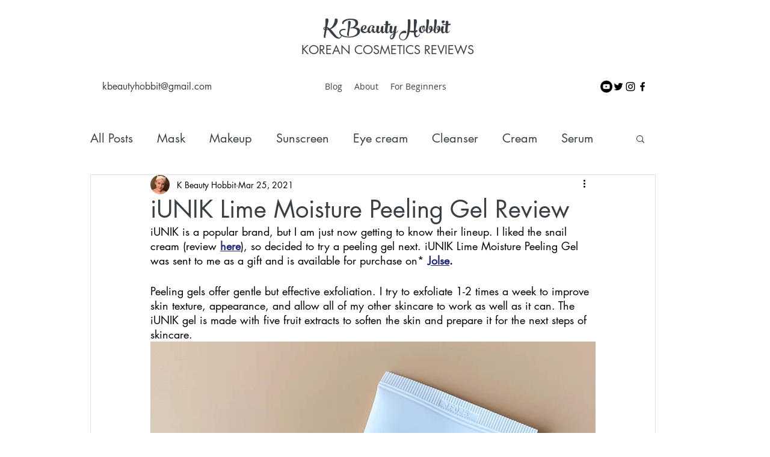

--- FILE ---
content_type: text/html; charset=utf-8
request_url: https://www.google.com/recaptcha/api2/aframe
body_size: 268
content:
<!DOCTYPE HTML><html><head><meta http-equiv="content-type" content="text/html; charset=UTF-8"></head><body><script nonce="qSCcjJo3JuOyl8UOkWT2uQ">/** Anti-fraud and anti-abuse applications only. See google.com/recaptcha */ try{var clients={'sodar':'https://pagead2.googlesyndication.com/pagead/sodar?'};window.addEventListener("message",function(a){try{if(a.source===window.parent){var b=JSON.parse(a.data);var c=clients[b['id']];if(c){var d=document.createElement('img');d.src=c+b['params']+'&rc='+(localStorage.getItem("rc::a")?sessionStorage.getItem("rc::b"):"");window.document.body.appendChild(d);sessionStorage.setItem("rc::e",parseInt(sessionStorage.getItem("rc::e")||0)+1);localStorage.setItem("rc::h",'1768549483820');}}}catch(b){}});window.parent.postMessage("_grecaptcha_ready", "*");}catch(b){}</script></body></html>